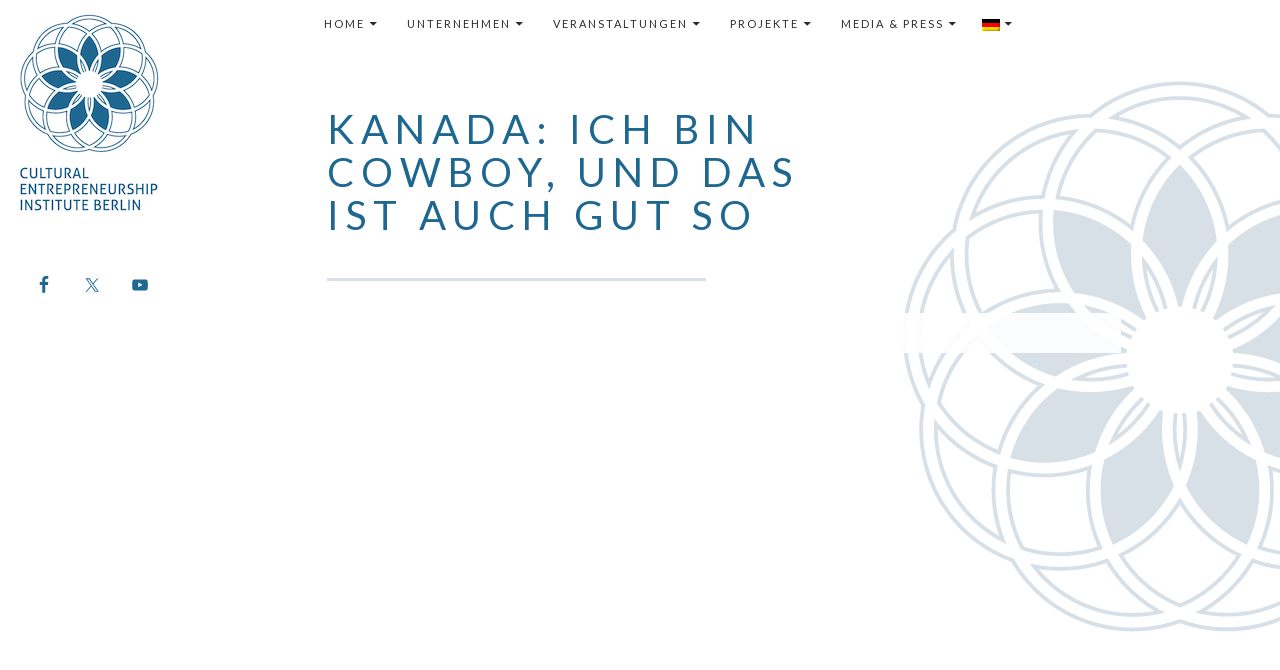

--- FILE ---
content_type: text/html; charset=UTF-8
request_url: https://www.cultural-entrepreneurship-institute.de/documentation/kanada-ich-bin-cowboy-und-das-ist-auch-gut-so/
body_size: 11548
content:
<!DOCTYPE html>
<!--[if IE 7]>
<html class="ie ie7" lang="de">
<![endif]-->
<!--[if IE 8]>
<html class="ie ie8" lang="de">
<![endif]-->
<!--[if !(IE 7) | !(IE 8) ]><!-->
<html lang="de">
<!--<![endif]-->
<head>
	<meta charset="UTF-8">
	<meta name="viewport" content="width=device-width, initial-scale=1">
	<title>Kanada: Ich bin Cowboy, und das ist auch gut so | Cultural Entrepreneurship Institute</title>
	<link rel="profile" href="http://gmpg.org/xfn/11">
	<link rel="pingback" href="https://www.cultural-entrepreneurship-institute.de/xmlrpc.php">
	<!--[if lt IE 9]>
	<script src="https://www.cultural-entrepreneurship-institute.de/wp-content/themes/twentyfourteen/js/html5.js"></script>
	<![endif]-->
	<link rel='dns-prefetch' href='//www.cultural-entrepreneurship-institute.de' />
<link rel='dns-prefetch' href='//fonts.googleapis.com' />
<link rel='dns-prefetch' href='//s.w.org' />
<link href='https://fonts.gstatic.com' crossorigin rel='preconnect' />
<link rel="alternate" type="application/rss+xml" title="Cultural Entrepreneurship Institute &raquo; Feed" href="https://www.cultural-entrepreneurship-institute.de/feed/" />
<link rel="alternate" type="application/rss+xml" title="Cultural Entrepreneurship Institute &raquo; Kommentar-Feed" href="https://www.cultural-entrepreneurship-institute.de/comments/feed/" />
		<script type="text/javascript">
			window._wpemojiSettings = {"baseUrl":"https:\/\/s.w.org\/images\/core\/emoji\/12.0.0-1\/72x72\/","ext":".png","svgUrl":"https:\/\/s.w.org\/images\/core\/emoji\/12.0.0-1\/svg\/","svgExt":".svg","source":{"concatemoji":"https:\/\/www.cultural-entrepreneurship-institute.de\/wp-includes\/js\/wp-emoji-release.min.js?ver=5.3.20"}};
			!function(e,a,t){var n,r,o,i=a.createElement("canvas"),p=i.getContext&&i.getContext("2d");function s(e,t){var a=String.fromCharCode;p.clearRect(0,0,i.width,i.height),p.fillText(a.apply(this,e),0,0);e=i.toDataURL();return p.clearRect(0,0,i.width,i.height),p.fillText(a.apply(this,t),0,0),e===i.toDataURL()}function c(e){var t=a.createElement("script");t.src=e,t.defer=t.type="text/javascript",a.getElementsByTagName("head")[0].appendChild(t)}for(o=Array("flag","emoji"),t.supports={everything:!0,everythingExceptFlag:!0},r=0;r<o.length;r++)t.supports[o[r]]=function(e){if(!p||!p.fillText)return!1;switch(p.textBaseline="top",p.font="600 32px Arial",e){case"flag":return s([127987,65039,8205,9895,65039],[127987,65039,8203,9895,65039])?!1:!s([55356,56826,55356,56819],[55356,56826,8203,55356,56819])&&!s([55356,57332,56128,56423,56128,56418,56128,56421,56128,56430,56128,56423,56128,56447],[55356,57332,8203,56128,56423,8203,56128,56418,8203,56128,56421,8203,56128,56430,8203,56128,56423,8203,56128,56447]);case"emoji":return!s([55357,56424,55356,57342,8205,55358,56605,8205,55357,56424,55356,57340],[55357,56424,55356,57342,8203,55358,56605,8203,55357,56424,55356,57340])}return!1}(o[r]),t.supports.everything=t.supports.everything&&t.supports[o[r]],"flag"!==o[r]&&(t.supports.everythingExceptFlag=t.supports.everythingExceptFlag&&t.supports[o[r]]);t.supports.everythingExceptFlag=t.supports.everythingExceptFlag&&!t.supports.flag,t.DOMReady=!1,t.readyCallback=function(){t.DOMReady=!0},t.supports.everything||(n=function(){t.readyCallback()},a.addEventListener?(a.addEventListener("DOMContentLoaded",n,!1),e.addEventListener("load",n,!1)):(e.attachEvent("onload",n),a.attachEvent("onreadystatechange",function(){"complete"===a.readyState&&t.readyCallback()})),(n=t.source||{}).concatemoji?c(n.concatemoji):n.wpemoji&&n.twemoji&&(c(n.twemoji),c(n.wpemoji)))}(window,document,window._wpemojiSettings);
		</script>
		<style type="text/css">
img.wp-smiley,
img.emoji {
	display: inline !important;
	border: none !important;
	box-shadow: none !important;
	height: 1em !important;
	width: 1em !important;
	margin: 0 .07em !important;
	vertical-align: -0.1em !important;
	background: none !important;
	padding: 0 !important;
}
</style>
	<link rel='stylesheet' id='pt-cv-public-style-css'  href='https://www.cultural-entrepreneurship-institute.de/wp-content/plugins/content-views-query-and-display-post-page/public/assets/css/cv.css?ver=4.0' type='text/css' media='all' />
<link rel='stylesheet' id='wp-block-library-css'  href='https://www.cultural-entrepreneurship-institute.de/wp-includes/css/dist/block-library/style.min.css?ver=5.3.20' type='text/css' media='all' />
<link rel='stylesheet' id='wp-block-library-theme-css'  href='https://www.cultural-entrepreneurship-institute.de/wp-includes/css/dist/block-library/theme.min.css?ver=5.3.20' type='text/css' media='all' />
<link rel='stylesheet' id='contact-form-7-css'  href='https://www.cultural-entrepreneurship-institute.de/wp-content/plugins/contact-form-7/includes/css/styles.css?ver=5.2.2' type='text/css' media='all' />
<link rel='stylesheet' id='jquery-smooth-scroll-css'  href='https://www.cultural-entrepreneurship-institute.de/wp-content/plugins/jquery-smooth-scroll/css/style.css?ver=5.3.20' type='text/css' media='all' />
<link rel='stylesheet' id='fontawesome-css'  href='https://www.cultural-entrepreneurship-institute.de/wp-content/plugins/olevmedia-shortcodes/assets/css/font-awesome.min.css?ver=5.3.20' type='text/css' media='all' />
<link rel='stylesheet' id='omsc-shortcodes-css'  href='https://www.cultural-entrepreneurship-institute.de/wp-content/plugins/olevmedia-shortcodes/assets/css/shortcodes.css?ver=5.3.20' type='text/css' media='all' />
<link rel='stylesheet' id='omsc-shortcodes-tablet-css'  href='https://www.cultural-entrepreneurship-institute.de/wp-content/plugins/olevmedia-shortcodes/assets/css/shortcodes-tablet.css?ver=5.3.20' type='text/css' media='screen and (min-width: 768px) and (max-width: 959px)' />
<link rel='stylesheet' id='omsc-shortcodes-mobile-css'  href='https://www.cultural-entrepreneurship-institute.de/wp-content/plugins/olevmedia-shortcodes/assets/css/shortcodes-mobile.css?ver=5.3.20' type='text/css' media='screen and (max-width: 767px)' />
<link rel='stylesheet' id='magnific-popup-au-css'  href='https://www.cultural-entrepreneurship-institute.de/wp-content/plugins/youtube-channel/assets/lib/magnific-popup/magnific-popup.min.css?ver=3.0.12.1' type='text/css' media='all' />
<link rel='stylesheet' id='youtube-channel-css'  href='https://www.cultural-entrepreneurship-institute.de/wp-content/plugins/youtube-channel/assets/css/youtube-channel.css?ver=3.0.12.1' type='text/css' media='all' />
<link rel='stylesheet' id='twentyfourteen-lato-css'  href='https://fonts.googleapis.com/css?family=Lato%3A300%2C400%2C700%2C900%2C300italic%2C400italic%2C700italic&#038;subset=latin%2Clatin-ext' type='text/css' media='all' />
<link rel='stylesheet' id='genericons-css'  href='https://www.cultural-entrepreneurship-institute.de/wp-content/themes/twentyfourteen/genericons/genericons.css?ver=3.0.3' type='text/css' media='all' />
<link rel='stylesheet' id='twentyfourteen-style-css'  href='https://www.cultural-entrepreneurship-institute.de/wp-content/themes/cei-24/style.css?ver=5.3.20' type='text/css' media='all' />
<link rel='stylesheet' id='twentyfourteen-block-style-css'  href='https://www.cultural-entrepreneurship-institute.de/wp-content/themes/twentyfourteen/css/blocks.css?ver=20181230' type='text/css' media='all' />
<!--[if lt IE 9]>
<link rel='stylesheet' id='twentyfourteen-ie-css'  href='https://www.cultural-entrepreneurship-institute.de/wp-content/themes/twentyfourteen/css/ie.css?ver=20131205' type='text/css' media='all' />
<![endif]-->
<link rel='stylesheet' id='simple-social-icons-font-css'  href='https://www.cultural-entrepreneurship-institute.de/wp-content/plugins/simple-social-icons/css/style.css?ver=3.0.2' type='text/css' media='all' />
<link rel='stylesheet' id='newsletter-css'  href='https://www.cultural-entrepreneurship-institute.de/wp-content/plugins/newsletter/style.css?ver=8.4.7' type='text/css' media='all' />
<link rel='stylesheet' id='pt-cv-public-pro-style-css'  href='https://www.cultural-entrepreneurship-institute.de/wp-content/plugins/pt-content-views-pro/public/assets/css/cvpro.min.css?ver=1.8.7' type='text/css' media='all' />
<link rel='stylesheet' id='pt-cv-colorbox-style-css'  href='https://www.cultural-entrepreneurship-institute.de/wp-content/plugins/pt-content-views-pro/assets/colorbox/colorbox.min.css?ver=1.5.4' type='text/css' media='all' />
<script type='text/javascript' src='https://www.cultural-entrepreneurship-institute.de/wp-includes/js/jquery/jquery.js?ver=1.12.4-wp'></script>
<script type='text/javascript' src='https://www.cultural-entrepreneurship-institute.de/wp-includes/js/jquery/jquery-migrate.min.js?ver=1.4.1'></script>
<script type='text/javascript' src='https://www.cultural-entrepreneurship-institute.de/wp-content/themes/cei-24/js/eventstickymenu.js?ver=5.3.20'></script>
<script type='text/javascript' src='https://www.cultural-entrepreneurship-institute.de/wp-content/themes/cei-24/js/readmore.js?ver=5.3.20'></script>
<link rel='https://api.w.org/' href='https://www.cultural-entrepreneurship-institute.de/wp-json/' />
<link rel="EditURI" type="application/rsd+xml" title="RSD" href="https://www.cultural-entrepreneurship-institute.de/xmlrpc.php?rsd" />
<link rel="wlwmanifest" type="application/wlwmanifest+xml" href="https://www.cultural-entrepreneurship-institute.de/wp-includes/wlwmanifest.xml" /> 
<link rel='prev' title='Russland: Schmale Pritsche, weites Land' href='https://www.cultural-entrepreneurship-institute.de/documentation/russland-schmale-pritsche-weites-land/' />
<link rel='next' title='Steiermark: Atlantis alpin' href='https://www.cultural-entrepreneurship-institute.de/documentation/steiermark-atlantis-alpin/' />
<meta name="generator" content="WordPress 5.3.20" />
<link rel="canonical" href="https://www.cultural-entrepreneurship-institute.de/documentation/kanada-ich-bin-cowboy-und-das-ist-auch-gut-so/" />
<link rel='shortlink' href='https://www.cultural-entrepreneurship-institute.de/?p=1280' />
<link rel="alternate" type="application/json+oembed" href="https://www.cultural-entrepreneurship-institute.de/wp-json/oembed/1.0/embed?url=https%3A%2F%2Fwww.cultural-entrepreneurship-institute.de%2Fdocumentation%2Fkanada-ich-bin-cowboy-und-das-ist-auch-gut-so%2F" />
<link rel="alternate" type="text/xml+oembed" href="https://www.cultural-entrepreneurship-institute.de/wp-json/oembed/1.0/embed?url=https%3A%2F%2Fwww.cultural-entrepreneurship-institute.de%2Fdocumentation%2Fkanada-ich-bin-cowboy-und-das-ist-auch-gut-so%2F&#038;format=xml" />
<style id="fourteen-colors" type="text/css">/* Custom Contrast Color */
		.site:before,
		#secondary,
		.site-header,
		.site-footer,
		.menu-toggle,
		.featured-content,
		.featured-content .entry-header,
		.slider-direction-nav a,
		.ie8 .featured-content,
		.ie8 .site:before {
			background-color: #ffffff;
		}

		.grid .featured-content .entry-header,
		.ie8 .grid .featured-content .entry-header {
			border-color: #ffffff;
		}

		.slider-control-paging a:before {
			background-color: rgba(255,255,255,.33);
		}

		.hentry .mejs-mediaelement,
		.widget .mejs-mediaelement,
 		.hentry .mejs-container .mejs-controls,
 		.widget .mejs-container .mejs-controls {
			background: #ffffff;
		}

		/* Player controls need separation from the contrast background */
		.primary-sidebar .mejs-controls,
		.site-footer .mejs-controls {
			border: 1px solid;
		}
		
			.site-description,
			.secondary-navigation a,
			.widget,
			.widget a,
			.widget-title,
			.widget-title a,
			.widget_calendar caption,
			.site-header a,
			.site-title a,
			.site-title a:hover,
			.menu-toggle:before,
			.site-footer,
			.site-footer a,
			.featured-content a,
			.featured-content .entry-meta,
			.slider-direction-nav a:before,
			.hentry .mejs-container .mejs-controls .mejs-time span,
			.widget .mejs-container .mejs-controls .mejs-time span,
			.hentry .mejs-controls .mejs-button button,
			.widget .mejs-controls .mejs-button button {
				color: #2b2b2b;
			}

			@media screen and (min-width: 783px) {
				.primary-navigation ul ul a {
					color: #fff;
				}
			}

			@media screen and (min-width: 1008px) {
				.secondary-navigation ul ul a,
				.secondary-navigation li:hover > a,
				.secondary-navigation li.focus > a {
					color: #fff;
				}
			}

			.widget_calendar tbody a,
			.site-footer .widget_calendar tbody a,
			.slider-direction-nav a:hover:before {
				color: #fff;
			}

			.slider-control-paging a:before {
				background-color: rgba(0, 0, 0, .33);
			}

			.featured-content {
				background-image: url(https://www.cultural-entrepreneurship-institute.de/wp-content/plugins/fourteen-colors/pattern-dark-inverse.svg);
			}

			.site-navigation li,
			#secondary,
			.secondary-navigation,
			.secondary-navigation li,
			.widget table,
			.widget th,
			.widget td,
			.widget_archive li,
			.widget_categories li,
			.widget_links li,
			.widget_meta li,
			.widget_nav_menu li,
			.widget_pages li,
			.widget_recent_comments li,
			.widget_recent_entries li,
			.widget_text li,
			.widget_categories li ul,
			.widget_nav_menu li ul,
			.widget_pages li ul,
			.widget_text li ul,
			.widget abbr[title] {
				border-color: rgba(0, 0, 0, .2);
			}

			.widget input,
			.widget textarea {
				background-color: rgba(0, 0, 0, .02);
				border-color: rgba(0, 0, 0, .2);
				color: #000;
			}

			.widget input:focus, .widget textarea:focus {
				border-color: rgba(0, 0, 0, 0.4);
			}

			.widget_twentyfourteen_ephemera .entry-meta a {
				color: rgba(0, 0, 0, 0.7);
			}

			.widget_twentyfourteen_ephemera > ol > li {
				border-bottom-color: rgba(0, 0, 0, 0.2);
			}

			#supplementary + .site-info {
				border-top: 1px solid rgba(0, 0, 0, 0.2);
			}

			.hentry .mejs-controls .mejs-time-rail .mejs-time-total,
			.widget .mejs-controls .mejs-time-rail .mejs-time-total,
			.hentry .mejs-controls .mejs-horizontal-volume-slider .mejs-horizontal-volume-total,
			.widget .mejs-controls .mejs-horizontal-volume-slider .mejs-horizontal-volume-total {
				background: rgba(0,0,0,.3);
			}

			.hentry .mejs-controls .mejs-time-rail .mejs-time-loaded,
			.widget .mejs-controls .mejs-time-rail .mejs-time-loaded,
			.hentry .mejs-controls .mejs-horizontal-volume-slider .mejs-horizontal-volume-current,
			.widget .mejs-controls .mejs-horizontal-volume-slider .mejs-horizontal-volume-current {
				background-color: #2b2b2b;
			}

			/* Override the site title color option with an over-qualified selector, as the option is hidden. */
			h1.site-title a {
				color: #2b2b2b;
			}
		
		.menu-toggle:active,
		.menu-toggle:focus,
		.menu-toggle:hover {
			background-color: #ffffff;
		}
		/* Custom accent color. */
		button,
		.button,
		.contributor-posts-link,
		input[type="button"],
		input[type="reset"],
		input[type="submit"],
		.search-toggle,
		.hentry .mejs-controls .mejs-time-rail .mejs-time-current,
		.widget .mejs-controls .mejs-time-rail .mejs-time-current,
		.hentry .mejs-overlay:hover .mejs-overlay-button,
		.widget .mejs-overlay:hover .mejs-overlay-button,
		.widget button,
		.widget .button,
		.widget input[type="button"],
		.widget input[type="reset"],
		.widget input[type="submit"],
		.widget_calendar tbody a,
		.content-sidebar .widget input[type="button"],
		.content-sidebar .widget input[type="reset"],
		.content-sidebar .widget input[type="submit"],
		.slider-control-paging .slider-active:before,
		.slider-control-paging .slider-active:hover:before,
		.slider-direction-nav a:hover,
		.ie8 .primary-navigation ul ul,
		.ie8 .secondary-navigation ul ul,
		.ie8 .primary-navigation li:hover > a,
		.ie8 .primary-navigation li.focus > a,
		.ie8 .secondary-navigation li:hover > a,
		.ie8 .secondary-navigation li.focus > a {
			background-color: #1d6790;
		}

		.site-navigation a:hover {
			color: #1d6790;
		}

		::-moz-selection {
			background: #1d6790;
		}

		::selection {
			background: #1d6790;
		}

		.paging-navigation .page-numbers.current {
			border-color: #1d6790;
		}

		@media screen and (min-width: 782px) {
			.primary-navigation li:hover > a,
			.primary-navigation li.focus > a,
			.primary-navigation ul ul {
				background-color: #1d6790;
			}
		}

		@media screen and (min-width: 1008px) {
			.secondary-navigation li:hover > a,
			.secondary-navigation li.focus > a,
			.secondary-navigation ul ul {
				background-color: #1d6790;
			}
		}
	
			.contributor-posts-link,
			button,
			.button,
			input[type="button"],
			input[type="reset"],
			input[type="submit"],
			.search-toggle:before,
			.hentry .mejs-overlay:hover .mejs-overlay-button,
			.widget .mejs-overlay:hover .mejs-overlay-button,
			.widget button,
			.widget .button,
			.widget input[type="button"],
			.widget input[type="reset"],
			.widget input[type="submit"],
			.widget_calendar tbody a,
			.widget_calendar tbody a:hover,
			.site-footer .widget_calendar tbody a,
			.content-sidebar .widget input[type="button"],
			.content-sidebar .widget input[type="reset"],
			.content-sidebar .widget input[type="submit"],
			button:hover,
			button:focus,
			.button:hover,
			.button:focus,
			.widget a.button:hover,
			.widget a.button:focus,
			.widget a.button:active,
			.content-sidebar .widget a.button,
			.content-sidebar .widget a.button:hover,
			.content-sidebar .widget a.button:focus,
			.content-sidebar .widget a.button:active,
			.contributor-posts-link:hover,
			.contributor-posts-link:active,
			input[type="button"]:hover,
			input[type="button"]:focus,
			input[type="reset"]:hover,
			input[type="reset"]:focus,
			input[type="submit"]:hover,
			input[type="submit"]:focus,
			.slider-direction-nav a:hover:before {
				color: #fff;
			}

			@media screen and (min-width: 782px) {
				.primary-navigation ul ul a,
				.primary-navigation li:hover > a,
				.primary-navigation li.focus > a,
				.primary-navigation ul ul {
					color: #fff;
				}
			}

			@media screen and (min-width: 1008px) {
				.secondary-navigation ul ul a,
				.secondary-navigation li:hover > a,
				.secondary-navigation li.focus > a,
				.secondary-navigation ul ul {
					color: #fff;
				}
			}
		
		/* Generated variants of custom accent color. */
		a,
		.content-sidebar .widget a {
			color: #1d6790;
		}

		.contributor-posts-link:hover,
		.button:hover,
		.button:focus,
		.slider-control-paging a:hover:before,
		.search-toggle:hover,
		.search-toggle.active,
		.search-box,
		.widget_calendar tbody a:hover,
		button:hover,
		button:focus,
		input[type="button"]:hover,
		input[type="button"]:focus,
		input[type="reset"]:hover,
		input[type="reset"]:focus,
		input[type="submit"]:hover,
		input[type="submit"]:focus,
		.widget button:hover,
		.widget .button:hover,
		.widget button:focus,
		.widget .button:focus,
		.widget input[type="button"]:hover,
		.widget input[type="button"]:focus,
		.widget input[type="reset"]:hover,
		.widget input[type="reset"]:focus,
		.widget input[type="submit"]:hover,
		.widget input[type="submit"]:focus,
		.content-sidebar .widget input[type="button"]:hover,
		.content-sidebar .widget input[type="button"]:focus,
		.content-sidebar .widget input[type="reset"]:hover,
		.content-sidebar .widget input[type="reset"]:focus,
		.content-sidebar .widget input[type="submit"]:hover,
		.content-sidebar .widget input[type="submit"]:focus,
		.ie8 .primary-navigation ul ul a:hover,
		.ie8 .primary-navigation ul ul li.focus > a,
		.ie8 .secondary-navigation ul ul a:hover,
		.ie8 .secondary-navigation ul ul li.focus > a {
			background-color: #3a84ad;
		}

		.featured-content a:hover,
		.featured-content .entry-title a:hover,
		.widget a:hover,
		.widget-title a:hover,
		.widget_twentyfourteen_ephemera .entry-meta a:hover,
		.hentry .mejs-controls .mejs-button button:hover,
		.widget .mejs-controls .mejs-button button:hover,
		.site-info a:hover,
		.featured-content a:hover {
			color: #3a84ad;
		}

		a:active,
		a:hover,
		.entry-title a:hover,
		.entry-meta a:hover,
		.cat-links a:hover,
		.entry-content .edit-link a:hover,
		.post-navigation a:hover,
		.image-navigation a:hover,
		.comment-author a:hover,
		.comment-list .pingback a:hover,
		.comment-list .trackback a:hover,
		.comment-metadata a:hover,
		.comment-reply-title small a:hover,
		.content-sidebar .widget a:hover,
		.content-sidebar .widget .widget-title a:hover,
		.content-sidebar .widget_twentyfourteen_ephemera .entry-meta a:hover {
			color: #3a84ad;
		}

		.page-links a:hover,
		.paging-navigation a:hover {
			border-color: #3a84ad;
		}

		.entry-meta .tag-links a:hover:before {
			border-right-color: #3a84ad;
		}

		.page-links a:hover,
		.entry-meta .tag-links a:hover {
			background-color: #3a84ad;
		}

		@media screen and (min-width: 782px) {
			.primary-navigation ul ul a:hover,
			.primary-navigation ul ul li.focus > a {
				background-color: #3a84ad;
			}
		}

		@media screen and (min-width: 1008px) {
			.secondary-navigation ul ul a:hover,
			.secondary-navigation ul ul li.focus > a {
				background-color: #3a84ad;
			}
		}

		button:active,
		.button:active,
		.contributor-posts-link:active,
		input[type="button"]:active,
		input[type="reset"]:active,
		input[type="submit"]:active,
		.widget input[type="button"]:active,
		.widget input[type="reset"]:active,
		.widget input[type="submit"]:active,
		.content-sidebar .widget input[type="button"]:active,
		.content-sidebar .widget input[type="reset"]:active,
		.content-sidebar .widget input[type="submit"]:active {
			background-color: #4e98c1;
		}

		.site-navigation .current_page_item > a,
		.site-navigation .current_page_ancestor > a,
		.site-navigation .current-menu-item > a,
		.site-navigation .current-menu-ancestor > a {
			color: #4e98c1;
		}
	</style><style type="text/css">
.qtranxs_flag_de {background-image: url(https://www.cultural-entrepreneurship-institute.de/wp-content/plugins/qtranslate-xt-master/flags/de.png); background-repeat: no-repeat;}
.qtranxs_flag_en {background-image: url(https://www.cultural-entrepreneurship-institute.de/wp-content/plugins/qtranslate-xt-master/flags/gb.png); background-repeat: no-repeat;}
.qtranxs_flag_it {background-image: url(https://www.cultural-entrepreneurship-institute.de/wp-content/plugins/qtranslate-xt-master/flags/it.png); background-repeat: no-repeat;}
</style>
<link hreflang="de" href="https://www.cultural-entrepreneurship-institute.de/de/documentation/kanada-ich-bin-cowboy-und-das-ist-auch-gut-so/" rel="alternate" />
<link hreflang="en" href="https://www.cultural-entrepreneurship-institute.de/en/documentation/kanada-ich-bin-cowboy-und-das-ist-auch-gut-so/" rel="alternate" />
<link hreflang="it" href="https://www.cultural-entrepreneurship-institute.de/it/documentation/kanada-ich-bin-cowboy-und-das-ist-auch-gut-so/" rel="alternate" />
<link hreflang="x-default" href="https://www.cultural-entrepreneurship-institute.de/documentation/kanada-ich-bin-cowboy-und-das-ist-auch-gut-so/" rel="alternate" />
<meta name="generator" content="qTranslate-XT 3.7.2" />
		<style type="text/css" id="twentyfourteen-header-css">
				.site-title a {
			color: #1d6790;
		}
		</style>
		<style type="text/css" id="custom-background-css">
body.custom-background { background-color: #ffffff; }
</style>
				<style type="text/css" id="pt-cv-custom-style-4cc04e4asp">.pt-cv-wrapper{margin-left:95px;width:766px;}
@media only screen and (max-width: 600px) {
.pt-cv-wrapper{margin-left:10px;width:100%}
}
</style>
			</head>

<body class="documentation-template-default single single-documentation postid-1280 custom-background wp-embed-responsive masthead-fixed full-width singular">
<div id="page" class="hfeed site">
	
	<header id="masthead" class="site-header" role="banner">
		<div class="header-main">

			<nav id="primary-navigation" class="site-navigation primary-navigation" role="navigation">
				<button class="menu-toggle">Primäres Menü</button>
				<a class="screen-reader-text skip-link" href="#content">Springe zum Inhalt</a>
				<div class="menu-menu-container"><ul id="menu-menu" class="nav-menu"><li id="menu-item-172" class="menu-item menu-item-type-post_type menu-item-object-page menu-item-home menu-item-has-children menu-item-172"><a href="https://www.cultural-entrepreneurship-institute.de/">Home</a>
<ul class="sub-menu">
	<li id="menu-item-61" class="menu-item menu-item-type-post_type menu-item-object-page menu-item-61"><a href="https://www.cultural-entrepreneurship-institute.de/einfuehrung/">Einführung</a></li>
	<li id="menu-item-319" class="menu-item menu-item-type-custom menu-item-object-custom menu-item-319"><a href="/einfuehrung/#tab-literatur">Literatur</a></li>
	<li id="menu-item-1786" class="menu-item menu-item-type-post_type menu-item-object-page menu-item-1786"><a href="https://www.cultural-entrepreneurship-institute.de/leitung/">Team</a></li>
	<li id="menu-item-1785" class="menu-item menu-item-type-post_type menu-item-object-page menu-item-1785"><a href="https://www.cultural-entrepreneurship-institute.de/clara-mavellia/">Clara Mavellia</a></li>
	<li id="menu-item-474" class="menu-item menu-item-type-post_type menu-item-object-page menu-item-474"><a href="https://www.cultural-entrepreneurship-institute.de/kontakt/">Kontakt</a></li>
</ul>
</li>
<li id="menu-item-471" class="menu-item menu-item-type-post_type menu-item-object-page menu-item-has-children menu-item-471"><a href="https://www.cultural-entrepreneurship-institute.de/unternehmen/">Unternehmen</a>
<ul class="sub-menu">
	<li id="menu-item-472" class="menu-item menu-item-type-custom menu-item-object-custom menu-item-has-children menu-item-472"><a href="/unternehmen/#interviews">Interviews</a>
	<ul class="sub-menu">
		<li id="menu-item-757" class="menu-item menu-item-type-taxonomy menu-item-object-interviews menu-item-757"><a href="https://www.cultural-entrepreneurship-institute.de/interviews/fredrik-skavlan/">Fredrik Skavlan</a></li>
		<li id="menu-item-2144" class="menu-item menu-item-type-taxonomy menu-item-object-personen menu-item-2144"><a href="https://www.cultural-entrepreneurship-institute.de/personen/hans-christian-boos/">Hans-Christian Boos</a></li>
		<li id="menu-item-756" class="menu-item menu-item-type-taxonomy menu-item-object-interviews menu-item-756"><a href="https://www.cultural-entrepreneurship-institute.de/interviews/o2-word-berlin/">O2 Word Berlin</a></li>
		<li id="menu-item-2035" class="menu-item menu-item-type-taxonomy menu-item-object-interviews menu-item-2035"><a href="https://www.cultural-entrepreneurship-institute.de/interviews/solvatten/">Solvatten</a></li>
	</ul>
</li>
	<li id="menu-item-473" class="menu-item menu-item-type-custom menu-item-object-custom menu-item-has-children menu-item-473"><a href="/unternehmen/#presentations">Präsentationen</a>
	<ul class="sub-menu">
		<li id="menu-item-2037" class="menu-item menu-item-type-taxonomy menu-item-object-praesentationen menu-item-2037"><a href="https://www.cultural-entrepreneurship-institute.de/praesentationen/amistani-guarda/">Amistani Guarda</a></li>
		<li id="menu-item-759" class="menu-item menu-item-type-taxonomy menu-item-object-praesentationen menu-item-759"><a href="https://www.cultural-entrepreneurship-institute.de/praesentationen/fraport-ag/">FRAPORT</a></li>
		<li id="menu-item-760" class="menu-item menu-item-type-taxonomy menu-item-object-praesentationen menu-item-760"><a href="https://www.cultural-entrepreneurship-institute.de/praesentationen/granny-aupair/">Granny Aupair</a></li>
		<li id="menu-item-761" class="menu-item menu-item-type-taxonomy menu-item-object-praesentationen menu-item-761"><a href="https://www.cultural-entrepreneurship-institute.de/praesentationen/gls-bank/">GLS Bank</a></li>
		<li id="menu-item-860" class="menu-item menu-item-type-taxonomy menu-item-object-praesentationen menu-item-860"><a href="https://www.cultural-entrepreneurship-institute.de/praesentationen/kulturkalas/">Kulturkalas</a></li>
		<li id="menu-item-2036" class="menu-item menu-item-type-taxonomy menu-item-object-praesentationen menu-item-2036"><a href="https://www.cultural-entrepreneurship-institute.de/praesentationen/conchiglia/">La Conchiglia</a></li>
		<li id="menu-item-763" class="menu-item menu-item-type-taxonomy menu-item-object-praesentationen menu-item-763"><a href="https://www.cultural-entrepreneurship-institute.de/praesentationen/maibornwolff-gmbh/">MaibornWolff</a></li>
		<li id="menu-item-764" class="menu-item menu-item-type-taxonomy menu-item-object-praesentationen menu-item-764"><a href="https://www.cultural-entrepreneurship-institute.de/praesentationen/modulor-projekt/">Modulor Projekt</a></li>
		<li id="menu-item-765" class="menu-item menu-item-type-taxonomy menu-item-object-praesentationen menu-item-765"><a href="https://www.cultural-entrepreneurship-institute.de/praesentationen/officine-arduino/">Officine Arduino</a></li>
		<li id="menu-item-766" class="menu-item menu-item-type-taxonomy menu-item-object-praesentationen menu-item-766"><a href="https://www.cultural-entrepreneurship-institute.de/praesentationen/swiss-ladies-drive-gmbh/">Swiss Ladies Drive</a></li>
		<li id="menu-item-762" class="menu-item menu-item-type-taxonomy menu-item-object-praesentationen menu-item-762"><a href="https://www.cultural-entrepreneurship-institute.de/praesentationen/lugerinc-ab-se-way-out-west/">Way Out West</a></li>
	</ul>
</li>
</ul>
</li>
<li id="menu-item-58" class="menu-item menu-item-type-post_type menu-item-object-page menu-item-has-children menu-item-58"><a href="https://www.cultural-entrepreneurship-institute.de/veranstaltungen/">Veranstaltungen</a>
<ul class="sub-menu">
	<li id="menu-item-339" class="menu-item menu-item-type-post_type menu-item-object-page menu-item-has-children menu-item-339"><a href="https://www.cultural-entrepreneurship-institute.de/veranstaltungen/">Anstehende Veranstaltungen</a>
	<ul class="sub-menu">
		<li id="menu-item-3010" class="menu-item menu-item-type-custom menu-item-object-custom menu-item-3010"><a href="https://www.cultural-entrepreneurship-institute.de/wp-content/uploads/2023/11/Conference-Ethics-and-Digitalization-V_Presentation-with-Programme.pdf">Conference Ethics and Digitalization V &#8211; Live stream 30 November 2023</a></li>
	</ul>
</li>
	<li id="menu-item-424" class="menu-item menu-item-type-custom menu-item-object-custom menu-item-has-children menu-item-424"><a href="#">Vergangene Veranstaltungen</a>
	<ul class="sub-menu">
		<li id="menu-item-2974" class="menu-item menu-item-type-custom menu-item-object-custom menu-item-2974"><a href="https://www.cultural-entrepreneurship-institute.de/wp-content/uploads/2023/03/Presentation-with-programme-Women-and-Sport-in-Europe-9-May-2023-1.pdf">Conference Women and Sport in Europe: Past and Present &#8211; 9 May 2023 (Europe Day)</a></li>
		<li id="menu-item-2948" class="menu-item menu-item-type-custom menu-item-object-custom menu-item-2948"><a href="https://www.cultural-entrepreneurship-institute.de/wp-content/uploads/2022/10/Presentation_Programme-Conference-Ethics-and-Digitalization-Live-stream-1-December-2022.pdf">Conference Ethics and Digitalization IV – Live stream 01.12.2022</a></li>
		<li id="menu-item-2746" class="menu-item menu-item-type-post_type menu-item-object-page menu-item-2746"><a href="https://www.cultural-entrepreneurship-institute.de/conference-ethics-and-digitalization-venice-san-servolo-01-01-2020/">Conference Ethics and Digitalization – Live stream, 01.10.2020</a></li>
		<li id="menu-item-2660" class="menu-item menu-item-type-post_type menu-item-object-page menu-item-2660"><a href="https://www.cultural-entrepreneurship-institute.de/veranstaltungen/eu-women-in-der-z-bar/">EU Women in der Z-Bar</a></li>
		<li id="menu-item-2947" class="menu-item menu-item-type-custom menu-item-object-custom menu-item-2947"><a href="https://www.cultural-entrepreneurship-institute.de/wp-content/uploads/2022/02/Presentation-and-Programme-Conference-Ethics-and-Digitalization-Nov-2021.pdf">Conference Ethics and Digitalization III – Live stream 25.11.2021</a></li>
		<li id="menu-item-2946" class="menu-item menu-item-type-custom menu-item-object-custom menu-item-2946"><a href="https://www.cultural-entrepreneurship-institute.de/wp-content/uploads/2020/09/Presentation-and-Programme-Conference-Ethics-and-Digitalization_Livestream2020-pdf.pdf">Conference Ethics and Digitalization II – Live stream, 01.10.2020</a></li>
		<li id="menu-item-2657" class="menu-item menu-item-type-post_type menu-item-object-page menu-item-2657"><a href="https://www.cultural-entrepreneurship-institute.de/veranstaltungen/conference-ethics-and-digitalization-venice-san-servolo-28-10-2019/">Conference Ethics and Digitalization – Venice (San Servolo), 28.10.2019</a></li>
		<li id="menu-item-2536" class="menu-item menu-item-type-custom menu-item-object-custom menu-item-2536"><a href="https://eu-women.eu/">EU Women’s March &#8211; Berlin, 09.05.2019</a></li>
		<li id="menu-item-2497" class="menu-item menu-item-type-post_type menu-item-object-page menu-item-2497"><a href="https://www.cultural-entrepreneurship-institute.de/veranstaltungen/internationale-festival-der-robotik/">INTERNATIONALE FESTIVAL DER ROBOTIK</a></li>
		<li id="menu-item-2473" class="menu-item menu-item-type-post_type menu-item-object-page menu-item-2473"><a href="https://www.cultural-entrepreneurship-institute.de/veranstaltungen/24-weltkongress-der-philosophie/">24. Weltkongress der Philosophie</a></li>
		<li id="menu-item-2278" class="menu-item menu-item-type-custom menu-item-object-custom menu-item-2278"><a href="https://www.chathamhouse.org/conferences/cyber-2018">Cyber 2018 Risks, Governance and Crisis Response</a></li>
		<li id="menu-item-2266" class="menu-item menu-item-type-custom menu-item-object-custom menu-item-2266"><a href="http://eu-women.eu/">EU Women’s March &#8211; Berlin, 9. Mai 2018, 11-14h, Brandenburger Tor</a></li>
		<li id="menu-item-2191" class="menu-item menu-item-type-post_type menu-item-object-page menu-item-2191"><a href="https://www.cultural-entrepreneurship-institute.de/veranstaltungen/international-festival-of-robotics-in-pisa/">International Robotics Festival</a></li>
		<li id="menu-item-2186" class="menu-item menu-item-type-post_type menu-item-object-page menu-item-2186"><a href="https://www.cultural-entrepreneurship-institute.de/veranstaltungen/12th-metropolis-world-congress-urban-leaders-conference/">XII. Metropolis World Congress</a></li>
		<li id="menu-item-1870" class="menu-item menu-item-type-post_type menu-item-object-page menu-item-1870"><a href="https://www.cultural-entrepreneurship-institute.de/veranstaltungen/guangzhou-international-innovation-festival/">Guangzhou International Innovation Festival</a></li>
		<li id="menu-item-1251" class="menu-item menu-item-type-post_type menu-item-object-page menu-item-1251"><a href="https://www.cultural-entrepreneurship-institute.de/veranstaltungen/konferenz-ethik-und-aesthetik-2016/">Conferenza Etica e Estetica</a></li>
		<li id="menu-item-1186" class="menu-item menu-item-type-post_type menu-item-object-page menu-item-1186"><a href="https://www.cultural-entrepreneurship-institute.de/veranstaltungen/ethics-and-food-mailand/">Ethics and Food (Milan)</a></li>
		<li id="menu-item-105" class="menu-item menu-item-type-post_type menu-item-object-page menu-item-105"><a href="https://www.cultural-entrepreneurship-institute.de/veranstaltungen/ethik-und-it/">2014 Ethics and IT (München)</a></li>
		<li id="menu-item-217" class="menu-item menu-item-type-post_type menu-item-object-page menu-item-217"><a href="https://www.cultural-entrepreneurship-institute.de/veranstaltungen/ethik-und-reisen/">2013 Ethics and travel (Gothenburg)</a></li>
		<li id="menu-item-401" class="menu-item menu-item-type-post_type menu-item-object-page menu-item-401"><a href="https://www.cultural-entrepreneurship-institute.de/veranstaltungen/ethik-und-reisen-berlin/">2013 Ethics and travel (Berlin)</a></li>
		<li id="menu-item-402" class="menu-item menu-item-type-post_type menu-item-object-page menu-item-402"><a href="https://www.cultural-entrepreneurship-institute.de/veranstaltungen/ethics-and-health/">2012 Ethics and Health</a></li>
		<li id="menu-item-400" class="menu-item menu-item-type-post_type menu-item-object-page menu-item-400"><a href="https://www.cultural-entrepreneurship-institute.de/veranstaltungen/ethik-finanzen-und-politik/">2011 Ethics, Finance and Politics</a></li>
	</ul>
</li>
	<li id="menu-item-399" class="menu-item menu-item-type-post_type menu-item-object-page menu-item-399"><a href="https://www.cultural-entrepreneurship-institute.de/veranstaltungen/ethik-und-innovation/">2010 Ethics and Innovation</a></li>
</ul>
</li>
<li id="menu-item-189" class="menu-item menu-item-type-custom menu-item-object-custom menu-item-has-children menu-item-189"><a href="#">Projekte</a>
<ul class="sub-menu">
	<li id="menu-item-2237" class="menu-item menu-item-type-post_type menu-item-object-page menu-item-2237"><a href="https://www.cultural-entrepreneurship-institute.de/ethics-and-digitalization/">Ethics and Digitalization</a></li>
	<li id="menu-item-2172" class="menu-item menu-item-type-post_type menu-item-object-page menu-item-2172"><a href="https://www.cultural-entrepreneurship-institute.de/eu-women/">EU Women</a></li>
	<li id="menu-item-1882" class="menu-item menu-item-type-post_type menu-item-object-page menu-item-1882"><a href="https://www.cultural-entrepreneurship-institute.de/real-estate-cultural-heritage/">Real Estate &#038; Cultural Heritage</a></li>
	<li id="menu-item-1881" class="menu-item menu-item-type-post_type menu-item-object-page menu-item-1881"><a href="https://www.cultural-entrepreneurship-institute.de/marry-green/">Marry Green</a></li>
	<li id="menu-item-2059" class="menu-item menu-item-type-post_type menu-item-object-page menu-item-2059"><a href="https://www.cultural-entrepreneurship-institute.de/city-lounge/">City Lounge</a></li>
</ul>
</li>
<li id="menu-item-193" class="menu-item menu-item-type-post_type menu-item-object-page menu-item-has-children menu-item-193"><a href="https://www.cultural-entrepreneurship-institute.de/presse/">Media &#038; Press</a>
<ul class="sub-menu">
	<li id="menu-item-2749" class="menu-item menu-item-type-post_type menu-item-object-page menu-item-2749"><a href="https://www.cultural-entrepreneurship-institute.de/newsletter-2/">Newsletter</a></li>
	<li id="menu-item-1823" class="menu-item menu-item-type-post_type menu-item-object-page menu-item-1823"><a href="https://www.cultural-entrepreneurship-institute.de/links/">Links</a></li>
</ul>
</li>
<li id="menu-item-1022" class="qtranxs-lang-menu qtranxs-lang-menu-de menu-item menu-item-type-custom menu-item-object-custom menu-item-has-children menu-item-1022"><a title="Deutsch" href="#"><img src="https://www.cultural-entrepreneurship-institute.de/wp-content/plugins/qtranslate-xt-master/flags/de.png" alt="Deutsch" /></a>
<ul class="sub-menu">
	<li id="menu-item-3011" class="qtranxs-lang-menu-item qtranxs-lang-menu-item-de menu-item menu-item-type-custom menu-item-object-custom menu-item-3011"><a title="Deutsch" href="https://www.cultural-entrepreneurship-institute.de/de/documentation/kanada-ich-bin-cowboy-und-das-ist-auch-gut-so/"><img src="https://www.cultural-entrepreneurship-institute.de/wp-content/plugins/qtranslate-xt-master/flags/de.png" alt="Deutsch" />&nbsp;Deutsch</a></li>
	<li id="menu-item-3012" class="qtranxs-lang-menu-item qtranxs-lang-menu-item-en menu-item menu-item-type-custom menu-item-object-custom menu-item-3012"><a title="English" href="https://www.cultural-entrepreneurship-institute.de/en/documentation/kanada-ich-bin-cowboy-und-das-ist-auch-gut-so/"><img src="https://www.cultural-entrepreneurship-institute.de/wp-content/plugins/qtranslate-xt-master/flags/gb.png" alt="English" />&nbsp;English</a></li>
	<li id="menu-item-3013" class="qtranxs-lang-menu-item qtranxs-lang-menu-item-it menu-item menu-item-type-custom menu-item-object-custom menu-item-3013"><a title="Italiano" href="https://www.cultural-entrepreneurship-institute.de/it/documentation/kanada-ich-bin-cowboy-und-das-ist-auch-gut-so/"><img src="https://www.cultural-entrepreneurship-institute.de/wp-content/plugins/qtranslate-xt-master/flags/it.png" alt="Italiano" />&nbsp;Italiano</a></li>
</ul>
</li>
</ul></div>							</nav>
			<div style='position:relative; float: right; min-width: 125px; top:15px;'></div>		</div>
	</header><!-- #masthead -->
	<div id="main" class="site-main">


	<div id="primary" class="content-area">
		<div id="content" class="site-content" role="main">
			
<article id="post-1280" class="post-1280 documentation type-documentation status-publish hentry doc-tags-reisen">
	
	<header class="entry-header">
		<h1 class="entry-title">Kanada: Ich bin Cowboy, und das ist auch gut so</h1>
		<div class="entry-meta">
					</div><!-- .entry-meta -->
	</header><!-- .entry-header -->

		<div class="entry-content">
			</div><!-- .entry-content -->
	
	</article><!-- #post-## -->
		</div><!-- #content -->
	</div><!-- #primary -->

	<div id="secondary">
		<div id="header-img">
		<a href="http://www.cultural-entrepreneurship-institute.de" rel="home">
						<img src="https://www.cultural-entrepreneurship-institute.de/wp-content/themes/cei-24/img/cei_vertical2.png" /></a>
						</div>
																					<div id="primary-sidebar" class="primary-sidebar widget-area" role="complementary">
						<aside id="simple-social-icons-4" class="widget simple-social-icons"><ul class="alignleft"><li class="ssi-facebook"><a href="https://www.facebook.com/piceberlin/" target="_blank" rel="noopener noreferrer"><svg role="img" class="social-facebook" aria-labelledby="social-facebook-4"><title id="social-facebook-4">Facebook</title><use xlink:href="https://www.cultural-entrepreneurship-institute.de/wp-content/plugins/simple-social-icons/symbol-defs.svg#social-facebook"></use></svg></a></li><li class="ssi-twitter"><a href="https://twitter.com/home" target="_blank" rel="noopener noreferrer"><svg role="img" class="social-twitter" aria-labelledby="social-twitter-4"><title id="social-twitter-4">Twitter</title><use xlink:href="https://www.cultural-entrepreneurship-institute.de/wp-content/plugins/simple-social-icons/symbol-defs.svg#social-twitter"></use></svg></a></li><li class="ssi-youtube"><a href="https://www.youtube.com/user/ceberlin/videos" target="_blank" rel="noopener noreferrer"><svg role="img" class="social-youtube" aria-labelledby="social-youtube-4"><title id="social-youtube-4">YouTube</title><use xlink:href="https://www.cultural-entrepreneurship-institute.de/wp-content/plugins/simple-social-icons/symbol-defs.svg#social-youtube"></use></svg></a></li></ul></aside>						</div>
					<!-- #primary-sidebar -->
						</div>
	<!-- #secondary -->
		</div><!-- #main -->

		<footer id="colophon" class="site-footer" role="contentinfo">

			
			<div class="site-info">
								<a href="">&copy; Cultural Entrepreneurship Institute Berlin 2010 – 2025</a>
				<span id="imprint">
					<a href="impressum">Impressum</a> | <a href="kontakt">Kontakt</a>				</span>
			</div><!-- .site-info -->
		</footer><!-- #colophon -->
	</div><!-- #page -->

				<a id="scroll-to-top" href="#" title="Scroll to Top">Top</a>
			<script type="text/javascript">jQuery(function(){omShortcodes.init(["buttons","tooltips","toggle","tabs","responsivebox","counter"]);});</script><!-- YouTube Channel 3 --><script type="text/javascript">function ytc_init_MPAU() {jQuery('.ytc-lightbox').magnificPopupAU({disableOn:320,type:'iframe',mainClass:'ytc-mfp-lightbox',removalDelay:160,preloader:false,fixedContentPos:false});}jQuery(window).on('load',function(){ytc_init_MPAU();});jQuery(document).ajaxComplete(function(){ytc_init_MPAU();});</script><style type="text/css" media="screen">#simple-social-icons-4 ul li a, #simple-social-icons-4 ul li a:hover, #simple-social-icons-4 ul li a:focus { background-color: #ffffff !important; border-radius: 3px; color: #1d6790 !important; border: 0px #ffffff solid !important; font-size: 18px; padding: 9px; }  #simple-social-icons-4 ul li a:hover, #simple-social-icons-4 ul li a:focus { background-color: #ffffff !important; border-color: #ffffff !important; color: #b8ccd6 !important; }  #simple-social-icons-4 ul li a:focus { outline: 1px dotted #ffffff !important; }</style><script type='text/javascript'>
/* <![CDATA[ */
var wpcf7 = {"apiSettings":{"root":"https:\/\/www.cultural-entrepreneurship-institute.de\/wp-json\/contact-form-7\/v1","namespace":"contact-form-7\/v1"},"cached":"1"};
/* ]]> */
</script>
<script type='text/javascript' src='https://www.cultural-entrepreneurship-institute.de/wp-content/plugins/contact-form-7/includes/js/scripts.js?ver=5.2.2'></script>
<script type='text/javascript'>
/* <![CDATA[ */
var PT_CV_PUBLIC = {"_prefix":"pt-cv-","page_to_show":"5","_nonce":"6dde23e42c","is_admin":"","is_mobile":"","ajaxurl":"https:\/\/www.cultural-entrepreneurship-institute.de\/wp-admin\/admin-ajax.php","lang":"de","loading_image_src":"data:image\/gif;base64,R0lGODlhDwAPALMPAMrKygwMDJOTkz09PZWVla+vr3p6euTk5M7OzuXl5TMzMwAAAJmZmWZmZszMzP\/\/\/yH\/[base64]\/wyVlamTi3nSdgwFNdhEJgTJoNyoB9ISYoQmdjiZPcj7EYCAeCF1gEDo4Dz2eIAAAh+QQFCgAPACwCAAAADQANAAAEM\/DJBxiYeLKdX3IJZT1FU0iIg2RNKx3OkZVnZ98ToRD4MyiDnkAh6BkNC0MvsAj0kMpHBAAh+QQFCgAPACwGAAAACQAPAAAEMDC59KpFDll73HkAA2wVY5KgiK5b0RRoI6MuzG6EQqCDMlSGheEhUAgqgUUAFRySIgAh+QQFCgAPACwCAAIADQANAAAEM\/DJKZNLND\/[base64]"};
var PT_CV_PAGINATION = {"first":"\u00ab","prev":"\u2039","next":"\u203a","last":"\u00bb","goto_first":"Gehe zur ersten Seite","goto_prev":"Gehe zur vorherigen Seite","goto_next":"Gehe zur n\u00e4chsten Seite","goto_last":"Gehe zur letzten Seite","current_page":"Aktuelle Seite ist","goto_page":"Gehe zu Seite"};
/* ]]> */
</script>
<script type='text/javascript' src='https://www.cultural-entrepreneurship-institute.de/wp-content/plugins/content-views-query-and-display-post-page/public/assets/js/cv.js?ver=4.0'></script>
<script type='text/javascript' src='https://www.cultural-entrepreneurship-institute.de/wp-content/plugins/jquery-smooth-scroll/js/script.min.js?ver=5.3.20'></script>
<script type='text/javascript' src='https://www.cultural-entrepreneurship-institute.de/wp-content/plugins/olevmedia-shortcodes/assets/js/shortcodes.js?ver=1.1.9'></script>
<script type='text/javascript' src='https://www.cultural-entrepreneurship-institute.de/wp-content/plugins/youtube-channel/assets/lib/magnific-popup/jquery.magnific-popup.min.js?ver=3.0.12.1'></script>
<script type='text/javascript' src='https://www.cultural-entrepreneurship-institute.de/wp-content/themes/twentyfourteen/js/functions.js?ver=20150315'></script>
<script type='text/javascript' src='https://www.cultural-entrepreneurship-institute.de/wp-content/plugins/pt-content-views-pro/public/assets/js/cvpro.min.js?ver=1.8.7'></script>
<script type='text/javascript' src='https://www.cultural-entrepreneurship-institute.de/wp-includes/js/wp-embed.min.js?ver=5.3.20'></script>
</body>
</html>

--- FILE ---
content_type: text/css
request_url: https://www.cultural-entrepreneurship-institute.de/wp-content/themes/cei-24/style.css?ver=5.3.20
body_size: 10855
content:
/*
 Theme Name:   CEI 24
 Theme URI:    http://www.culturalentrepreneurshipinstitute.de
 Description:  Twenty Fourteen Child Theme
 Author:       Matthias Moosburger
 Author URI:   http://www.matthiasmoosburger.de
 Template:     twentyfourteen
 Version:      0.1.0
 Text Domain:  twenty-fourteen-child
*/


@import url("../twentyfourteen/style.css");


/* =Theme customization starts here
-------------------------------------------------------------- */
/* center page */
* { -webkit-hyphens: none; }
.site:before{
    background-color: #fff;
}
.site {
margin: 0 auto;
}
body{
    background: none;
    background-image: url(http://www.mavellia.de/cei/wp-content/themes/cei-24/img/cei_background_half.png);
    background-position: right top;
    background-repeat: no-repeat;
    background-attachment: fixed;
}
div{
    font-weight:normal;
}


#page{
    background-color: transparent;
}
#main{
    min-height: 880px;
}
#masthead{
    background-color: transparent;
    font-weight: 400;
    letter-spacing: 2px;
}
#secondary{
    text-align: center;
    padding-top: 10px;
    z-index: 9;
}
p {
    margin-bottom: 10px;
    font-weight: normal;
}
h1 a, h2 a, h3 a, h4 a, a{
    text-decoration: none!important;
}
hr {
    margin: 40px 0;
    height: 3px;
	color: #D7E0E8;
}
.widget a{
    color: #000;
padding: 2px;
}
.header-main{
    padding: 0 0 20px 0;
}
#secondary h2{
    letter-spacing: 2px;
    margin-top: 65px
}
.site-description{
    font-size: 11px;
}
.site-navigation .current_page_item > a, .site-navigation .current_page_ancestor > a, .site-navigation .current-menu-item > a, .site-navigation .current-menu-ancestor > a {
    font-weight: 400;
}
#event-menu {
	margin-left: 82px!important;
	margin-bottom: 30px;
	letter-spacing: 2px;
}
#event-menu a:not(:hover), .site-navigation a {
	color: #1d6790;
}
.search-toggle{
    background-color: transparent;
}
.search-toggle:before {
    color: #000;
}
#primary h1, h1.entry-title{
    font-weight: 500;
    letter-spacing: 7px;
    padding-bottom: 20px;
	font-size: 40px;
/*    border-bottom: 3px solid #D7E0E8; */
}
h1, h2, h3, h4{
    text-decoration: none!important;
    text-transform: uppercase;
    letter-spacing: 3px;
	color: #1d6790!important;
    font-weight: 400;
}
h2{
    font-size: 18px;
    margin: 40px 0;
}
h3, .footer-sidebar .widget h3{
    font-size: 15px;
    margin: 50px 0 10px 0;
}
h4, h5 {
    font-size: 15px;
    text-transform: none;
    letter-spacing: 1px;
    margin: 20px 0 5px;
}
#content ul {
	list-style: none;
	margin-top: 15px;
}
#content ul li{
	margin-bottom: 10px;
    }

blockquote {
    color: #000;
    font-size: 15px;
    font-style: italic;
    font-weight: 300;
    line-height: 1.4;
    margin-bottom: 24px;
}

.full-width .site-content blockquote.alignleft,
.full-width .site-content img.size-full.alignleft,
.full-width .site-content img.size-large.alignleft,
.full-width .site-content img.size-medium.alignleft,
.full-width .site-content .wp-caption.alignleft {
	margin-left: 0px!important;
}
.omsc-toggle-title, .omsc-tabs-control li{
    text-decoration: none!important;
    text-transform: uppercase;
    letter-spacing: 3px;
    color: #1d6790;
    font-weight: 700;
    font-size: 12px;
}
.omsc-accordion, .omsc-accordion *, .omsc-tabs ul li, .omsc-tabs-tabs{
    border: none!important;
}
.omsc-toggle-title{
    padding-left: 1em;
}
.omsc-toggle-title:after{
    left: initial;
    right: 0.8em;
}
.widget_nav_menu li{
    padding: 0 0 10px;
}
.widget_nav_menu a{
    color: #555;
}
.site-content .entry-header,
.site-content .page-header {
    padding-right: 20px!important;
	background: none;
	padding-left: 0px!important;
}
.page-header {
	border-bottom: none;
}
.entry-header:after, .page-header:after, .page-header:after {
	content : "";
  	left    : 0;
  	bottom  : 0;
  	height  : 1px;
	border-bottom: 3px solid #D7E0E8;
	width: 80%;
	display: block;
}
.entry-content{
    font-weight: 300;
    font-size: .9em;
    line-height: 1.8em;
    margin-top: 40px!important;
	padding: 20px 20px 20px 0px!important;
    background-color: rgba(255, 255, 255, 0.9)!important;
}
.entry-content p {
	margin-top: 20px;
	text-align: justify;
}
#primary-sidebar .widget_nav_menu li{
	margin-top: 30px;
    padding-bottom: 12px;
}
#primary-sidebar{
    display: inline-block;
	padding-top: 48px;
}
.search-toggle{
    background-color: transparent!important;
}
.search-toggle:before{
    color:#555!important;
}
.footer-sidebar .widget .widget-title, .primary-sidebar .widget .widget-title {
    font-size: 11px;
    font-weight: 700;
    line-height: 1.63636;
    margin-bottom: 18px;
}
#supplementary + .site-info {
border-top: none!important;
background-color: #fff;
margin-right: 150px;
}
#imprint{
	float: right;
	color: initial;
}
.page-links,
.page-nav,
.gallery-bank-filter-categories,
.filter-extras {
    border-color: #fff;
    -webkit-border-radius: 0px;
    -moz-border-radius: 0px;
    -ms-border-radius: 0px;
    -o-border-radius: 0px;
    border-radius: 0px;
}
.gallery-bank-filter .gallery-bank-filter-categories a.act:first-child, .gallery-bank-filter .gallery-bank-filter-categories a.act:last-child {
    -webkit-border-radius-left: 0px;
    -moz-border-radius-left: 0px;
    -ms-border-radius-left: 0px;
    -o-border-radius-left: 0px;
    border-radius: 0px;
    -webkit-border-top-right-radius: 0px;
    -moz-border-top-right-radius: 0px;
    -ms-border-top-right-radius: 0px;
    -o-border-top-right-radius: 0px;
    border-top-right-radius: 0px;
    -webkit-border-bottom-right-radius: 0px;
    -moz-border-bottom-right-radius: 0px;
    -ms-border-bottom-right-radius: 0px;
    -o-border-bottom-right-radius: 0px;
    border-bottom-right-radius: 0px;
    border-color: transparent;
}
.separator-doubled{
    border-top: 3px solid #555;
}
.gallery-bank-filter{
    font-weight: 700;
}
table, th, td {
	border: none;
    vertical-align: top;
}
.pt-cv-title {
	font-size: 11px;
	text-transform: uppercase;
}
#content > .pt-cv-wrapper{
	margin-left:0px!important;
	margin-top:20px;
    padding-left: 95px!important;
}

#pt-cv-view-4a70fd0306 a {
	text-transform: none;
	font-size: initial;
}

.pt-cv-content {
	font-size: 12px;
}

#event-menu{
	margin-top: 5px;
}
#simple-social-icons-2{
	margin-left: -13px;
}
#primary iframe {
	display: block;
    margin: 0 auto;
    background-color: #777;
}
#cboxLoadedContent{
	text-align: center;
	padding-top: 50px;
}
.widget a{
		color: #1d6790!important;
	}
.ytc_thumb>span:before{
	background-image: none!important;
}
.primary-sidebar .widget h3 {
font-size: 11px;
line-height: 1.1;
letter-spacing: 1px;
margin-top: inherit;
}
@media screen and (min-width: 1008px) {
	#secondary{
/*		position: fixed;*/
/*		margin: 0 auto;*/
		color: #1d6790!important;
/*		top: 45px;*/
		padding: 0 0 0 10px;
/*		letter-spacing: 2px;*/
/*		text-transform: uppercase;*/
/*		font-weight: 700;*/
		width: 230px;
		text-align: left;
		top: -55px;
	}
	.primary-sidebar .widget {
		line-height: 1.3;
	}
	#secondary nav {
		margin-top: 70px;
	}
	.footer-sidebar .widget {
		width: 100%;
	}
	.entry-header,
	.page-header,
	#content .entry-content,
	#content .page-content,
	.entry-summary,
	.entry-meta,
	.page-content {
	 margin: 20px auto 0 95px!important;
		max-width: 774px;
	}
	#colophon{
		padding-left: 315px;
		background-color: transparent;
		}
	.primary-navigation {
		margin-left: 302px!important;
		margin-right: 20px;
		clear: none!important;
		float: left!important;
		}
	.site-info {
		width: 736px;
		background-color: #fff;
	}
	#event-menu.fixed{
	position: fixed;
	top:0px;
	background-color: #fff;
	min-width: 100%;
	z-index: 999;
	margin-top: 0px;
	}
	.primary-navigation ul ul ul a {
		padding: 10px 12px;
		width: 190px;
	}
	#primary{
		padding-top: 20px;
	}
}
@media screen and (max-width: 1007px){
    .site-content .entry-header, .site-content .entry-content, .site-content .entry-summary, .site-content .entry-meta, .page-content {
    margin: 0 auto;
	width: 100%;
    max-width: 674px;
    }
	body {
		background-image: url();
	}
    .menu-item-has-children ul li {
        text-align: left;
        border-top: none;
    }
	#primary-sidebar{
		display: block;
	}
	#primary-sidebar aside{
		margin-left: auto;
		margin-right: auto;
		width: 40%;
		height: 100%;
	}
	#primary{
		padding: 20px;
	}
	#secondary{
		display: grid;
	}
	#event-menu li {
		border: none
	}
	#event-menu.fixed {
		position: relative;
	}
	#content{
		margin: 0 auto;
	}
	.primary-navigation ul ul ul a {
		padding: 10px 12px;
	}
}
@media screen and (max-width: 783px){
    .header-main{
        background-color: #fff!important;
        padding: 0 10px;
    }
	 ul.qtrans_language_chooser {
    top: 16px;
      }
	ul.qtrans_language_chooser a {
    float:right!important;
	}
}
@viewport{
    zoom: 1.0;
    width: device-width;
}
ul.qtrans_language_chooser {
    width:100%;
    padding:0px;
    margin:0;
    list-style-type:none;
    position:initial;
    top: 50px;
    z-index:1;
}

#mqtranslate-chooser a {
    float:left;
    width:20px;
    height: 12px;
    margin:3px 0;
    display:inline;
    z-index:200;
}
#mqtranslate-chooser li a span{
	display: none;
}
a.qtrans_flag:hover {background-position: -18px 0 ; }

.page-template-page-templatesreal-full-width-php .site {
    width: 100%;
}

.page-template-page-templatesreal-full-width-php  .hentry {
    margin: 0 auto 48px;
    max-width: 90%;
}

.page-template-page-templatesreal-full-width-php .site-content .entry-header,
.page-template-page-templatesreal-full-width-php .site-content .entry-content,
.page-template-page-templatesreal-full-width-php .site-content .entry-summary,
.page-template-page-templatesreal-full-width-php .site-content .entry-meta,
.page-template-page-templatesreal-full-width-php .page-content {
    margin: 0 auto;
    max-width: 90%;
}

.page-template-page-templatesreal-full-width-php .main-content,
.page-template-page-templatesreal-full-width-php .content-area {
    float: left;
    width: 100%;
}
.page-template-page-templatesreal-full-width-php .site-content,
.page-template-page-templatesreal-full-width-php .site-main .widecolumn {
    margin-left: 0;
}

.page-template-page-templatesreal-full-width-php .site:before {
    width: 0;
}

.page-template-page-templatesreal-full-width-php .site-content {
    margin-left: 0;
    margin-right: 0;
}
.entry-content td, .comment-content td {
    vertical-align:top;
    padding-top:20px;
}
#menu-item-1022 {
    float: right;
}


--- FILE ---
content_type: text/javascript
request_url: https://www.cultural-entrepreneurship-institute.de/wp-content/themes/cei-24/js/eventstickymenu.js?ver=5.3.20
body_size: 159
content:
jQuery(document).ready(function($) {
	$(document).scroll(function () {
    var y = $(document).scrollTop(),
        test = $("#event-menu");
    if (y >= 310) {
        test.addClass('fixed');
    } else {
        test.removeClass('fixed');
    }
	});
});
